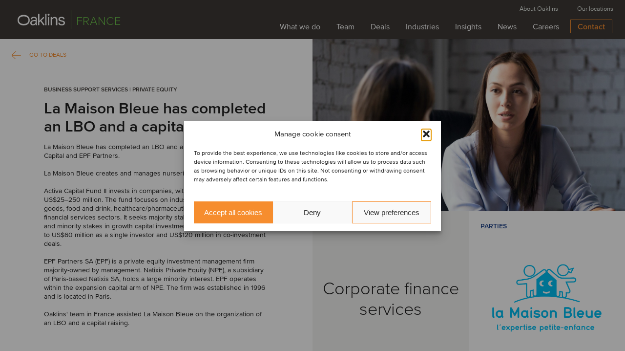

--- FILE ---
content_type: text/css
request_url: https://www.oaklins.com/app/themes/oaklins/assets/css/general.css?ver=cb205b5
body_size: 1871
content:


/* Utilities */
.flex-center {
  display: flex;
  align-items: center;
  justify-content: center;
}

.items-center {
  align-items: center;
}

.justify-center {
  justify-content: center;
}

.justify-between,
.justify-space-between {
  justify-content: space-between;
}

.hyphens-auto {
  hyphens: auto;
}

.break-word {
  overflow-wrap: break-word;
}

* {
    box-sizing: border-box;
}

html {
  margin: 0;
  padding: 0;
  height: 100%;
  width: 100%;
  -webkit-font-smoothing: antialiased;
  -moz-osx-font-smoothing: grayscale;
  scroll-snap-type: var(--scroll-snap-type, y mandatory);
  scroll-behavior: smooth;
  scroll-padding-top: var(--header-and-admin-bar-height);
}

/*.snap-container:has(article > .deal-detail),*/
/*.snap-container:has(.single-crm),*/
/*.snap-container:has(.page-template-plain-template),*/
/*.snap-container:has(.no-services-layout),*/
/*.snap-container:has(.page-template-locations-template),*/
/*html.macos .snap-container,*/
html:has(article > .deal-detail),
html:has(.single-crm),
html:has(.page-template-plain-template),
html:has(.no-services-layout),
html:has(.page-template-locations-template),
html.macos {
  scroll-snap-type: none;
}

.contain-content {
  contain: content;
}

.snap-container {
  scroll-snap-type: var(--scroll-snap-type, y mandatory);
  scroll-behavior: smooth;
  scroll-padding-top: var(--header-and-admin-bar-height);
  overflow-y: auto;
}

.snap-start {
  scroll-snap-align: start;
}

.snap-end {
  scroll-snap-align: end;
}

body {
  height: 100%;
  margin: 0;
  padding: 0;
  background-color: #ffffff;
  color: #222222;
  overscroll-behavior-y: none;
}

body.home.page-template-locations-template {
  height: auto;
  overflow-y: auto;
  background-color: #fff;
}

body.menu-open {
  overflow: hidden !important;
}

img {
  width: auto;
  height: auto;
}

@media screen and (max-width: 600px) {
  html #wpadminbar {
    position: fixed !important;
  }
}

.wrapper {
  padding-top: var(--header-and-admin-bar-height);
}

.home .wrapper {
  padding-bottom: 0;
}

.container {
  max-width: 100% !important;
}

.content {
  max-width: 456px;
  color: #3D3935;
  font-size: 16px;
  line-height: 20px;
  margin: auto;
}

.oaklins-btn {
  font-family: 'ProximaNova-Semibold', Arial, Helvetica, sans-serif;
  display: inline-block;
  height: 40px;
  min-width: 216px;
  border: 1px solid #F68D2E;
  color: #F68D2E;
  font-size: 16px;
  line-height: 40px;
  text-align: left;
  padding-left: 12px;
  padding-top: 0;
  position: relative;
  user-select: none;
  transition: .25s ease-in-out;
  padding-right: 52px;
  white-space: nowrap;
  text-overflow: ellipsis;
  overflow: hidden;
}

.windows .oaklins-btn {
  line-height: 34px;
}

.oaklins-btn.btn-mail::after {
  content: '';
  display: block;
  position: absolute;
  right: 10px;
  top: 7px;
  width: 32px;
  height: 24px;
  background-image: url('../icons/mail_btn_icon.svg');
  background-position: center center;
  background-repeat: no-repeat;
  transition: .25s ease-in-out;
}

.oaklins-btn.btn-arrow::after {
  content: '';
  display: block;
  position: absolute;
  right: 10px;
  top: 10px;
  width: 18.75px;
  height: 17.25px;
  background-image: url('../icons/arrow_btn_icon.svg');
  background-position: center center;
  background-repeat: no-repeat;
  transition: .25s ease-in-out;
}

.oaklins-btn:hover {
  padding-left: 22px;
}

.arrow-link {
  display: inline-block;

}

.arrow-link::after {
  content: '';
  background-image: url('../icons/arrowbutton-small.svg');
  display: inline-block;
  width: 18px;
  height: 15px;
  margin-left: 10px;
  background-repeat: no-repeat;
  transition: .25s ease;
  position: relative;
  top: 3px;
}

.arrow-link:hover::after {
  margin-left: 20px;
}

.cover {
  background-size: cover;
  background-repeat: no-repeat;
  background-position: center;
}

.cover img {
  -o-object-fit: cover !important;
     object-fit: cover !important;
  object-position: top;
  width: 100% !important;
  height: 100% !important;
  display: block;
}

.mobile {
  display: none;
}

.desktop-show {
  display: block;
}

.md-show {
  display: none;
}

iframe {
  border: 0;
}

@media screen and (max-width: 1440px) {
  .inner,
  .content-module {
    width: 100%;
  }
}

/*@media screen and (max-width: 1280px) {*/
/*  body:has(.oaklins-site-dp) .sub-menu.activate.no-delay {*/
/*    top: 60px;*/
/*  }*/
/*}*/

@media screen and (max-width: 1100px) {
  .content {
    max-width: 362px;
  }

  .desktop {
    display: none !important;
  }
  .md-stats {
    font-size: 14px;
    line-height: 60px;
    height: 60px;
    padding: 0 32px;
    position: relative;
    z-index: 90;
  }
  .md-stats span {
    font-family: 'ProximaNova-Semibold', Arial, Helvetica, sans-serif;
  }
}

@media screen and (max-width: 1023px) {
  .md-stats {
    padding: 0 14px;
  }

  .row {
    margin-left: 0;
    margin-right: 0;
  }

  section.error-msg {
    padding-left: 24px;
    padding-right: 24px;
  }

  .md {
    display: none !important;
  }

  .md-show {
    display: block;
  }
  .desktop-show {
    display: none;
  }

  .no-mobile {
    display: none !important;
  }

  .content.md-show {
    background-color: #fff;
    /*max-width: 100% !important;*/
  }

}


@media screen and (max-width: 767px) {
  .content, .services-wrapper .content {
    max-width: 100%;
    padding: 24px;
    font-size: 16px;
  }

  .mobile {
    display: block;
  }
}

/* Fix styling on wp-activate.php */
#signup-content {
  margin-top: 100px;
  max-width: 768px;
  margin-left: auto;
  margin-right: auto;
  padding: 1rem;
  text-align: center;
}

/* prevent wpml from adding banners in the footer */
.otgs-development-site-front-end {
  position: relative;
}
.wpml-ls-legacy-list-horizontal.wpml-ls-statics-footer {
  position: relative;
  padding-bottom: 10px;
  margin-bottom: 0;
  background: #3D3935;
}


--- FILE ---
content_type: text/css
request_url: https://www.oaklins.com/app/themes/oaklins/assets/css/deals-module.css?ver=cb205b5
body_size: 2165
content:
.deals_module {
    position: relative;
    background: #ffffff;
    padding-bottom: 30px;
    min-height: 800px;
    scroll-snap-align: start;
}

.page-template-deals-template .card-content {
    padding-top: 80px;
}

.page-template-deals-template .worker-contacts .worker .col-6:nth-child(1) {
    padding-left: 0;
}


.page-template-deals-template .deal-logos box-content {
    padding-top: 30px;
}

.page-template-deals-template .box-type img {
    width: auto;
    margin: auto;
    height: auto;
    max-height: 270px;
    max-width: 100%;
}

.deals-overview {
    background: white;
    position: relative;
}

.deals-overview .inner {
    padding: 0;
    margin: auto;
    max-width: 1404px;
}

.page-template-employees-template .deals-overview .inner {
    padding: 0 36px;
}

.deals-overview .deal-card {
    max-width: 444px;
    min-width: 316px;
    margin-bottom: 24px;
    transform: translateY(100%);
    opacity: 0;
    transition: .5s ease-in;
}

.testimonial-row .deal-card {
    min-height: calc(100% - 24px);
}

.deals-overview .inner .container,
.deals-overview .inner .container > div {
    scroll-snap-align: start;
}

.page-template-employees-template .deals-overview .deal-card {
    opacity: 1;
    transform: translateY(0%);
}

.deals-overview .deal-card.active {
    transform: translateY(0%);
    opacity: 1;
}


.deals-overview .col-md-4 {
    flex-basis: calc(33.33333% - 24px);
    margin-right: 12px;
    margin-left: 12px;
}

.deals-overview .col-md-6 {
    flex-basis: calc(50% - 24px);
    margin-right: 12px;
    margin-left: 12px;
}

.deals-overview .deal-card.deal-wide {
    max-width: 100%;
    min-width: 316px;
}

.deals-overview .deal-card .deal-o-content {
    height: 315px;
    padding: 20px 24px 24px 24px;
    position: relative;
}

.deals-overview .deal-card .deal-o-content .title {
    color: #1d428a;
    font-size: 12px;
    line-height: 16px;
    text-transform: uppercase;
    font-weight: bold;
    margin-bottom: 14px;
}

.deals-overview h2 {
    font-family: 'ProximaNova-Light', Arial, Helvetica, sans-serif;
    font-size: 30px;
    line-height: 30px;
    color: #3D3935;
    letter-spacing: 0;
    font-weight: normal;
    margin: 0;
    padding: 0;
    margin-bottom: 24px;
}

.deals-overview h2.employee-related-deals {
    margin-left: 12px;
}

.deals-overview .deal-card .deal-o-content h2 {
    font-family: 'ProximaNova-Semibold', Arial, Helvetica, sans-serif;
    color: #3d3935;
    font-size: 28px;
    line-height: 35px;
}

.deals-overview .deal-card .deal-o-content .oaklins-btn {
    position: absolute;
    bottom: 24px;
    left: 24px;
    min-width: 216px;
}

.deals-overview .deal-image {
    height: 202px;
    overflow: hidden;
}

.deals-overview .deal-image img {
    width: 444px;
    height: auto;
}

.deals-overview .deal-wide .deal-image img {
    width: 100%;
}

.deal-detail.flex,
.deal-detail {
    position: relative;
    scroll-snap-align: start;
}


.deal-detail h3 {
    font-family: 'ProximaNova-Light', Arial, Helvetica, sans-serif;
}

.deal-detail .service-box a {
    color: #222222;
}

.deal-detail .service-box a:hover {
    color: #222222;
    text-decoration: underline 1px;
}

.deal-detail .deal-quote {
    align-items: stretch;
}

.deal-detail .deal-quote .cover,
.deal-detail .deal-quote .bg-aqua {
    height: auto;
}

.testimonial-col {
    min-height: calc(315px + 202px);
    position: relative;
    margin-bottom: 24px;
}

.search-div {
    max-width: 834px;
    margin: auto;
    padding-left: 24px;
    padding-right: 24px;
}

.search-div input {
    width: 90%;
    height: 42px;
    padding: 5px 15px;
    outline: 0;
    border: 1px solid #F3F2F1;
    border-right: none;
    text-align: center;
    font-size: 16px;
    letter-spacing: 0;
    float: left;
    font-family: 'ProximaNova-Regular', Arial, Helvetica, sans-serif;
}

.search-div input::-webkit-input-placeholder, .search-div input::placeholder, .search-div input:-ms-input-placeholder  {
    color: #A9A5A2;
}


.search-div button {
    width: 10%;
    height: 42px;
    /* padding: 5px 15px; */
    outline: 0;
    border: 1px solid #F3F2F1;
    border-left: none;
    background: #ffffff;
    float: left;
}

.page-template-employees-template .deals-overview .container {
    margin-left: -12px;
}

.latest-deals,
.deal-testimonial {
    scroll-snap-align: start;
}

.content-box-side .box-type.box-titled .box-content .box-headline.long-text {
    font-size: 32px;
    line-height: 42px;
}

@media screen and (max-width: 1336px) {
    .deals-overview .deal-card {
        max-width: 100%;
        min-width: 100%;
        max-height: 517px;
    }
    .deals-overview .deal-card.deal-wide {
        margin-right: 0;
    }
    .deals-overview .col-md-6 {
        margin-left: 12px;
        margin-right: 12px;
        max-width: calc(50% - 24px);
        flex-basis: calc(50% - 24px);
    }
    .deals-overview .col-md-4 {
        margin-left: 12px;
        margin-right: 12px;
        max-width: calc(33.33333% - 24px);
    }
    .deals-overview .deal-card .deal-o-content h2 {
        font-size: 26px;
        line-height: 34px;
    }
}

@media screen and (max-width: 1100px) {
    .deal-detail.flex,
    .deal-detail {
        position: relative;
    }
    .deals-overview .col-md-4 {
        max-width: calc(50% - 24px);
        flex-basis: calc(50% - 24px);
    }

   .deals-overview .col-md-6 {
        flex-basis: calc(50% - 24px);
        max-width: calc(50% - 24px);
    }

    .deals-overview .first-deals .col-md-4:nth-child(3) {
        flex-basis: calc(100% - 24px);
        max-width: calc(100% - 24px);
    }

    /* .deals-overview .deal-card.deal-wide {
        display: none;
    } */
/*
    .testimonial-row .col-md-6:nth-child(2) {
        display: none;
    } */



}

@media screen and (max-width: 1023px) {
    .page-template-employees-template .deals-overview {
        min-height: auto;
    }

    /* .testimonial-row {
        display: none;
    } */

    .content-box-side {
        /*min-height: calc(var(--content-height) - 60px);*/
        height: calc(100% - 60px);
    }

    .content-box-side .boxes {
        position: absolute;
        display: flex;
        min-height: 360px;
        bottom: -60px;
    }
    .deal-detail .content-box {
        padding-bottom: 300px;
    }

    /* .deal-detail.industry-detail .content-box {
        padding-bottom: 0;

    } */
    /*.industry-detail .content-box-side .boxes {*/
    /*    bottom: 60px;*/
    /*}*/

    .deal-detail .deal-quote {
        flex-wrap: wrap;
    }

}


@media screen and (max-width: 767px) {

    .page-template-employees-template .deals-overview .container {
        margin-left: 0;
    }
    .deals-overview .first-deals .col-md-4:nth-child(3),
    .deals-overview .col-md-4,
    .deals-overview .col-md-6 {
        margin: 0;
        flex-basis: 100%;
        max-width: 100%;
        min-height: 382px;
    }

    .deals-overview .col-md-4 {
        margin-left: 0;
        margin-right: 0;
    }

    .deals-overview .testimonial-row .col-md-6:first-child {
      display: none;
    }

    .deals-overview .testimonial-col {
        display: none;
    }

    .the-featured-deal {
        display: none;
    }
    .page-template-deals-template .worker-contacts .worker .col-6:nth-child(1) {
        padding-left: 15px;
    }

    .worker-contacts .worker .worker-links {
        bottom: 50px;
    }

    .worker-contacts .worker .worker-links .oaklins-btn {
        bottom: -80px;
    }

    .worker-contacts h2 {
        margin-bottom: 10px;
        line-height: 35px;
    }

    .latest-deals {
        display: none;
    }

    .deal-detail .latest-deals,
    .single-industries .latest-deals {
        display: block;
    }

    .s-deal.open {
        max-height: unset;
        min-height: unset;
    }

    .s-deal-content {
        padding: 15px;
        padding-bottom: 48px;
    }
    .s-deal {
        max-height: unset;
    }
    .s-deal-title {
        padding-left: 58px;
    }

    .orange-box {
        top: 0;
        height: 56px;
    }

    .content-box-side {
        min-height: unset;
        height: 100%;
    }

    .content-box-side .boxes {
        position: absolute;
        bottom: 0;
    }

    .content-box-side .boxes .box-type {
        min-height: 189px;
        max-height: 189px;
    }

    .content-box-side .box-type .box-content {
        padding: 0;
    }

    .content-box-side .box-type.box-titled .box-content .box-headline,
    .content-box-side .box-type.box-titled .box-content .box-headline.long-text {
        font-size: 24px;
        line-height: 36px;
    }

    .deal-detail .content-box {
        margin-bottom: 90px;
        padding-bottom: 189px;
    }

    /* .industry-detail.deal-detail .content-box {
        padding: 0;
        padding-top: 0px;
        padding-bottom: 0px;
        padding-top: 300px;
    } */

    .testimonial-row {
        padding: 0;
    }

    .page-template-deals-template .box-type img {
        max-height: 150px;
    }
    .deal-detail .content-box-side .boxes {
        display: flex;
        flex-direction: row;
        flex-wrap: wrap;
        height: 378px;
    }

    .deal-detail .content-box-side .boxes .w-1\/2 {
        width: 100%;
        float: none;
        display: block;
        order: 2;
    }

    .deal-detail .content-box {
        padding-bottom: 378px;
    }

    .deal-detail .boxes .w-1\/2 .box-type img {
        max-height: 189px;
        max-width: 189px;
    }
    .deal-detail .content-box {
        margin-bottom: 0;
    }

}


--- FILE ---
content_type: text/css
request_url: https://www.oaklins.com/app/themes/oaklins/assets/css/careers-module.css?ver=cb205b5
body_size: 1429
content:
.careers_module {
    position: relative;
    background: #FFFFFF;
    scroll-snap-align: start;
}

.careers_module .car-inner {
    padding: 24px 0;
    padding-bottom: 96px;
}

.single-career {
    position: relative;
}

.careers_module h2, .single-career .careers_module h2 {
    font-family: 'ProximaNova-Light', Arial, Helvetica, sans-serif;
    font-size: 30px;
    color: #3D3935;
    letter-spacing: 0;
    line-height: 100px;
    margin: 0;
    padding: 0;
    font-weight: normal;
    /* margin-top: 96px; */
}

.careers_module .opening-overview {
    border-top: 1px solid #F3F2F1;
    border-bottom: 1px solid #F3F2F1;
    padding: 24px 0;
    font-size: 20px;
    color: #3D3935;
    letter-spacing: 0;
}

.careers_module .opening-overview .container > * {
    padding-right: 1rem;
}

.careers_module .opening-overview a {
    display: block;
    position: relative;
    padding-left: 122px;
    font-size: 20px;
    color: #F68D2E;
    letter-spacing: 0;
}

.careers_module .career-location {
    font-family: 'ProximaNova-Light', Arial, Helvetica, sans-serif;
}

.careers_module .opening-overview a::before {
    content: '';
    position: absolute;
    left: 0;
    top: 0;
    width: 24px;
    height: 24px;
    background-image: url('../icons/arrow_btn_icon.svg');
    background-position: left center;
    background-repeat: no-repeat;
    transition: .24s ease;
}

.careers_module .opening-overview a:hover::before {
    left: 10px;
}

.careers_module .opening-overview span {
    font-family: 'ProximaNova-Light', Arial, Helvetica, sans-serif;
    font-size: 20px;
    color: #3D3935;
    letter-spacing: 0;
}

.single-career > div {
    scroll-snap-align: start;
}

.single-career .cat-title {
    color: #1D428A;
}

.single-career .inner {
    max-width: 1100px;
    margin: auto;
    padding: 0 24px;
}

.single-career .car-inner .inner {
    max-width: 100%;
}

.single-career h1,
.single-career h2,
.single-career .h2-style {
    font-family: 'ProximaNova-Light', Arial, Helvetica, sans-serif;
    color: #3D3935;
    letter-spacing: 0;
    font-weight: normal;
    margin: 0;
    padding: 0;
    font-size: 40px;
    line-height: 46px;
}

.single-career h1 {
    font-family: 'ProximaNova-Semibold', Arial, Helvetica, sans-serif;
}

.single-career .single-career-top {
    padding-bottom: 50px;
}

.single-career .w-full {
    padding: 50px 0;
}

.single-career .career-content {
    max-width: 456px;
    font-size: 16px;
    line-height: 19px;
    line-height: 1.4rem;
    color: #3D3935;
    letter-spacing: 0;
}

.single-career .content-box-side .cover {
    height: 100%;
}

body.single-careers p + ul {
    margin-top: -16px;
}


@media screen and (min-width: 992px) and (max-width: 1023px) {
    .single-career .container {
        flex-wrap: nowrap;
        justify-content: start;
    }
    .single-career .container .career-content {
        min-width: unset;
        margin: 0;
        padding: 15px 28px;
    }

    .single-career .careers_module .opening-overview a::before {
        top: 50%;
        transform: translateY(-50%);
    }
}

@media screen and (max-width: 1023px) {

    .single-career .content-box-side .cover {
        height: 530px;
        overflow: hidden;
        width: 100%;
    }

    .careers_module {
        padding-bottom: 74px;
    }

    .careers_module h2, .single-career .careers_module h2 {
        line-height: 35px;
        margin-bottom: 30px;
    }

    .careers_module .opening-overview a {
        padding-left: 57px;
    }

    .single-careers .content-box {
        min-width: 100%;
        padding: 0;
    }

    .single-careers .deal-detail .content-box {
        padding: 15px;
        padding-top: 554px;
    }

    .single-career .career-content {
        max-width: 100%;
        padding: 15px;
        min-width: 574px;
        max-width: 574px;
        margin: auto;
    }

    .single-career h1,
    .single-career h2,
    .single-career .h2-style {
        font-size: 30px;
        line-height: 35px;
    }

    .single-career .w-full {
        padding: 40px 0;
    }

    .single-career .deal-detail .card-content {
        padding: 0;
        min-width: 574px;
        max-width: 574px;
        padding-top: 30px;
    }

    .single-career .w-full.bg-white.no-pb {
        padding-bottom: 0;
    }
}

@media (max-width: 991px) {
    .careers_module .career-location {
        padding-left: 57px;
        padding-top: 4px;
    }

    .careers_module .no-location a {
        padding-top: 13px;
    }

    .careers_module .career-office {
        display: none !important;
    }

    .careers_module .opening-overview a::before {
        left: 14px;
        top: 12px;
    }
}

@media screen and (max-width: 767px) {

    .single-career .content-box-side .cover {
        height: 340px;
        overflow: hidden;
    }

    .single-careers .deal-detail .content-box {
        z-index: 2;
        padding: 15px;
        padding-top: 364px;
    }

    .single-career .content-box-side .cover img {
        height: unset !important;
    }

    .single-career .career-content, .single-career .deal-detail .card-content {
        min-width: 100%;
        max-width: 100%;
    }
}

@media screen and (max-width: 680px) {
    .single-career .content-box-side .cover img {
        height: 100% !important;
        width: 100% !important;
        object-fit: cover;
        object-position: top;
    }

}


--- FILE ---
content_type: text/css
request_url: https://www.oaklins.com/app/themes/oaklins/assets/css/text-module.css?ver=cb205b5
body_size: 544
content:
.text_module {
    position: relative;
    min-height: 500px;
    background: #ffffff;
}

.text_module .content {
    padding: 48px;
    padding-top: 0;
    max-width: 806px;
    margin-left: 0;
}

.text_module h2 {
    margin: 0;
}

.text_module .centered {
    max-width: 920px;
    margin: auto;
}

.text_module .add-padding {
    padding: 48px;
}

.text_module form ul {
    list-style: none;
    margin: 0;
    padding: 0;
}

.text_module form label {
    font-family: 'ProximaNova-Semibold', Arial, Helvetica, sans-serif;
    font-weight: normal;
    padding-top: 12px;
    padding-bottom: 12px;
    display: inline-block;
}

.text_module form .mandatorySign {
    color: #F68D2E;
}

@media screen and (max-width: 767px) {
    .text_module .content {
        padding: 15px;
        padding-top: 0;
    }
    .text_module .add-padding {
        padding-top: 48px;
        padding-bottom: 48px;
    }
}

--- FILE ---
content_type: text/css
request_url: https://www.oaklins.com/app/themes/oaklins/assets/css/html-module.css?ver=cb205b5
body_size: 576
content:
.html_module {
    position: relative;
    min-height: 500px;
    background: #ffffff;
}

.html_module .content {
    padding: 48px;
    padding-top: 0;
    max-width: 806px;
    margin-left: 0;
}

.html_module h2 {
    margin: 0;
}

@media screen and (max-width: 767px) {
  .html_module iframe {
    width: 100% !important;
  }
}


.html_module .centered {
    max-width: 920px;
    margin: auto;
}

.html_module .add-padding {
    padding: 48px;
}

.html_module form ul {
    list-style: none;
    margin: 0;
    padding: 0;
}

.html_module form label {
    font-family: 'ProximaNova-Semibold', Arial, Helvetica, sans-serif;
    font-weight: normal;
    padding-top: 12px;
    padding-bottom: 12px;
    display: inline-block;
}

.html_module form .mandatorySign {
    color: #F68D2E;
}

@media screen and (max-width: 767px) {
    .html_module .content {
        padding: 15px;
        padding-top: 0;
    }
    .html_module .add-padding {
        padding-top: 48px;
        padding-bottom: 48px;
    }
}


--- FILE ---
content_type: application/javascript
request_url: https://www.oaklins.com/app/themes/oaklins/assets/js/scripts.js?ver=cb205b5
body_size: 2518
content:
history.scrollRestoration = 'manual';

jQuery( document ).ready( function ( $ ) {
	if ($('body').hasClass('oaklins-site-dp')) {
		// $(':root').css('--menu-breakpoint', '1280px');
	}

	// Fix page text clipping scroll indicator text
	// @see: https://causalityagency.atlassian.net/browse/OASS-274
	const $introTextContainer = $('.fullpage_module .fp-card .cartes .content');
	if ($introTextContainer.height() > 200) {
		$introTextContainer.addClass('long-text');
		$('.scroll-indicator-text').addClass('hidden');
	}

	const setFooterHeight = () => {
		let footerHeight = $('.footer').height();
		document.documentElement.style.setProperty('--footer-height', footerHeight + 'px');
	}
	setFooterHeight();

	$(window).on('resize', function() {
		setFooterHeight();
	});

	/* Add OS and browser specific classes to <body */
	if (navigator != null && navigator.userAgent != null) {
		const ua = navigator.userAgent.toLowerCase();
		const macosPlatforms = /(macintosh|macintel|macppc|mac68k|macos)/i;

		if (ua.indexOf('win') > -1 ) $('body').addClass('windows');
		if (ua.indexOf('chrome') > -1) $('body').addClass('chrome-browser');
		if (ua.indexOf('android') > -1) $('body').addClass('android');
		if (macosPlatforms.test(ua)) $('html').addClass('macos');
	}

	$( '.s-deal').on('click', function(e) {
		var dealImage = $(this).attr('data-image');
		var servicesHeight = $( this ).parent('.services-deals').height();
		var target = $(e.target), article;
		if ( $( this ).hasClass( 'open' ) ) {
			if (target.is('.orange-box')) {
				if ( $( this ).next('.s-deal').not('.open').length ) {
					$( this ).next('.s-deal').not('.open').first().one().trigger('click');
					$( this ).removeClass( 'open' );
				} else {
					if ( $( this ).prev('.s-deal').not('.open').length ) {
						$( this ).prev('.s-deal').not('.open').first().one().trigger('click');
						$( this ).removeClass( 'open' );
					}
				}
			}
		} else {
			$( this ).parent( '.services-deals' ).children( '.s-deal' ).removeClass( 'open' );
			$( this ).addClass( 'open' );
			$( '.s-deal-image' ).fadeOut( 'fast', function() {
				$( '.s-deal-image' ).css({ 'background-image' : 'url(' + dealImage + ')' });
				$( '.s-deal-image' ).fadeIn();
			});
		}
		if ( $('.services-wrapper').length ) {
			var servHeight = ($( window ).height() - $('header').height()) - $( this ).parent('.services-deals').height();
			$( this ).parent('.services-deals').parent('.right-column').find('.service-image').css({height: servHeight + 'px'});
		}
	});

	$(".goto").on('click', function(e) {
		if ($('body:has(.no-services-layout)').length || $('.page-template-single-service-template').length) {
			return;
		}
		e.preventDefault();
		var serviceID = $( this ).attr( 'data-name' );

		$('.fix-menu').addClass('clicked');
		$('#' + serviceID)[0].scrollIntoView({behavior: "auto", block: "start", inline: "nearest"});

		$('.goto').removeClass('selected');
		$('.goto[data-name=' + serviceID + ']').addClass('selected');

	});

	if ($('.service').length) {
		function updateServiceImagesHeight() {
			$('.service').each(function(i, e) {
				var servHeight = $(window).height() - $('header').height();
				servHeight -= $(this).find('.services-deals').height();
				$(this).find('.service-image').css({ height: servHeight + 'px' });
			});
		}
		updateServiceImagesHeight();
	}

	if ($('.fix-menu').length) {
		$('.fix-menu a.selected')[0].scrollIntoView({ behavior: 'instant', inline: 'center'});
	}

	var $allVideos = $("iframe[src^='//player.vimeo.com'], iframe[src^='//www.youtube.com']"),
	$fluidEl = $(".video-wrapper");
	$allVideos.each(function() {
			$(this)
				.data('aspectRatio', this.height / this.width)
				.removeAttr('height')
				.removeAttr('width');
	});

	/* OFFICES */
	$( '.office-title' ).on('click', function() {
		$('.collapse').css('height', '0');
		if ( $( this ).parent('.open-office').hasClass( 'active' ) ) {
			$( '.open-office' ).removeClass( 'active' );
		} else {
			$( '.open-office' ).removeClass( 'active' );
			$( this ).parents('.open-office').addClass( 'active' );
			$( this ).parents('.open-office').find('.collapse').css('height', $( this ).parents('.open-office').find('.office-content').outerHeight());
			markerPosition($( this ).attr('data-marker-id'));
		}
	});

	// if only one office item: activate
	if ( jQuery('.gmaps-adress').length === 1) {
		$('.open-office').first().addClass( 'active' );
		$('.open-office').find('.collapse').first().css('height', $('.open-office').find('.office-content').outerHeight());
	}

	$( '.open-video' ).on('click', function(e) {
		e.preventDefault();
		$('.opened-video').addClass('visible');
		$('.scroll-indicator').addClass('hidden-force');
	});
	$( '.video-background' ).on('click', function(e) {
		e.preventDefault();
		var videoIframe = $(this).parent('.opened-video').find('.video-foreground').find('iframe');
		var video = videoIframe.attr("src");
		videoIframe.attr("src","");
		videoIframe.attr("src",video);
		$('.opened-video').removeClass('visible');
		$('.scroll-indicator').removeClass('hidden-force');
	});
	$( '.video-close' ).on('click', function(e) {
    	e.preventDefault();
    	$(this).parent('.video-foreground').parent('.opened-video').find('.video-background').trigger('click');
	});

	$(window).on('load', function() {
		var hash = location.hash.replace('#','');
		if(hash != ''){
			if ($('#' + hash).length) {
				var pos = $('#' + hash).offset().top - $('header').height();
				$('html, body').animate({
					scrollTop: pos
				}, 1000);
			}
		}
	});

	$(document).on('click', 'a[href^="#"]', function(e) {
		var id = $(this).attr('href');

		var $id = $(id);
		if ($id.length === 0) {
			return;
		}

		e.preventDefault();

		var pos = $id.offset().top - $('header').height();

		$('body, html').animate({scrollTop: pos}, 1000);
	});

	$(".box-link").on('hover', function () {
		if ( $( this ).parent('.box-content').find('.box-headline').length ) {
			$( this ).parent('.box-content').find('.box-headline').stop(true).animate({'margin-top':'-20px'}, 500);
		} else {
			$( this ).parent('.box-content').find('.box-text').stop(true).animate({'margin-top':'-20px'}, 500);
		}
	}, function () {
		if ( $( this ).parent('.box-content').find('.box-headline').length ) {
			$( this ).parent('.box-content').find('.box-headline').stop(true).animate({'margin-top':'0px'}, 500);
		} else {
			$( this ).parent('.box-content').find('.box-text').stop(true).animate({'margin-top':'0px'}, 500);
		}
	});

	$(function(){
		$('.sub-nav.sub-prev').on('click', function(event) {
			event.preventDefault();
			$('.fix-menu ul').animate({
			  scrollLeft: "-=160px"
			}, "fast");
		});

		$('.sub-nav.sub-next').on('click', function(event) {
			event.preventDefault();
			$('.fix-menu ul').animate({
				scrollLeft: "+=160px"
			}, "fast");
		});
	});



	if ( $('.deal-detail').length ) {
		if ($('.deal-logos .box-content img').length) {
			var img = $('.deal-logos .box-content img');
			var width = img.width();
			var height = img.height();

			if(width < height){
				img.addClass('portrait-image');
			}
			setTimeout( function() {
				var img = $('.deal-logos .box-content img');
				var width = img.width();
				var height = img.height();

				if(width < height){
					img.addClass('portrait-image');
				}
			}, 250);
			setTimeout( function() {
				var img = $('.deal-logos .box-content img');
				var width = img.width();
				var height = img.height();

				if(width < height){
					img.addClass('portrait-image');
				}
			}, 500);
			setTimeout( function() {
					var img = $('.deal-logo .p-6 img');
					var width = img.width();
					var height = img.height();

					if(width < height){
						$('.p-6').addClass('deal-logo-portrait');
					}
			}, 750);
			setTimeout( function() {
				var img = $('.deal-logos .box-content img');
				var width = img.width();
				var height = img.height();

				if(width < height){
					img.addClass('portrait-image');
				}
			}, 4000);
		}
	}

	if( $('.deal-testimonial').length ) {
		var img = $('.deal-logo .p-6 img');
		var width = img.width();
		var height = img.height();

		if(width < height){
			$('.p-6').addClass('deal-logo-portrait');
		}
		setTimeout( function() {
				var img = $('.deal-logo .p-6 img');
				var width = img.width();
				var height = img.height();

				if(width < height){
					$('.p-6').addClass('deal-logo-portrait');
				}
		}, 500);
		setTimeout( function() {
				var img = $('.deal-logo .p-6 img');
				var width = img.width();
				var height = img.height();

				if(width < height){
					$('.p-6').addClass('deal-logo-portrait');
				}
		}, 1000);
		setTimeout( function() {
				var img = $('.deal-logo .p-6 img');
				var width = img.width();
				var height = img.height();

				if(width < height){
					$('.p-6').addClass('deal-logo-portrait');
				}
		}, 1500);
		setTimeout( function() {
			var img = $('.deal-logo .p-6 img');
			var width = img.width();
			var height = img.height();

			if(width < height){
				$('.p-6').addClass('deal-logo-portrait');
			}
		}, 6000);
	}

});
